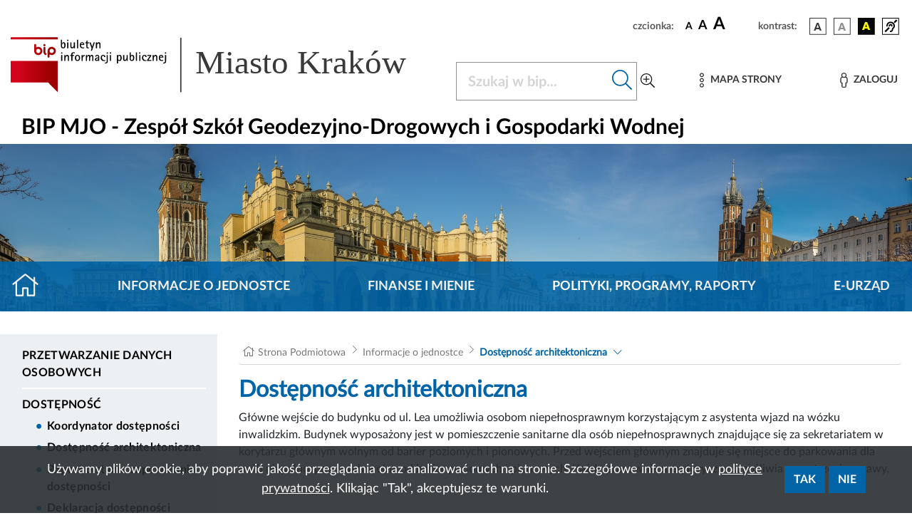

--- FILE ---
content_type: application/javascript
request_url: https://www.bip.krakow.pl/build/modules/cookies.c8995651.js
body_size: 5967
content:
(self.webpackChunk=self.webpackChunk||[]).push([[81],{8745:(t,e,r)=>{"use strict";r(5212),r(1539),r(6755),r(9600),r(3710),r(6992),r(189),r(8783),r(3948),r(4916),r(5306),r(9554),r(4747),r(3210),r(2222),r(7042),r(8309),r(7106),r(2526),r(1817),r(2165),r(9753);function n(t,e){var r="undefined"!=typeof Symbol&&t[Symbol.iterator]||t["@@iterator"];if(!r){if(Array.isArray(t)||(r=function(t,e){if(!t)return;if("string"==typeof t)return o(t,e);var r=Object.prototype.toString.call(t).slice(8,-1);"Object"===r&&t.constructor&&(r=t.constructor.name);if("Map"===r||"Set"===r)return Array.from(t);if("Arguments"===r||/^(?:Ui|I)nt(?:8|16|32)(?:Clamped)?Array$/.test(r))return o(t,e)}(t))||e&&t&&"number"==typeof t.length){r&&(t=r);var n=0,i=function(){};return{s:i,n:function(){return n>=t.length?{done:!0}:{done:!1,value:t[n++]}},e:function(t){throw t},f:i}}throw new TypeError("Invalid attempt to iterate non-iterable instance.\nIn order to be iterable, non-array objects must have a [Symbol.iterator]() method.")}var a,c=!0,u=!1;return{s:function(){r=r.call(t)},n:function(){var t=r.next();return c=t.done,t},e:function(t){u=!0,a=t},f:function(){try{c||null==r.return||r.return()}finally{if(u)throw a}}}}function o(t,e){(null==e||e>t.length)&&(e=t.length);for(var r=0,n=new Array(e);r<e;r++)n[r]=t[r];return n}var i="bip_ue_cookie",a="bip_ue_cookie_analitic",c="1",u="UA-136579828-1",s="//kontakt.krakow.pl/",f="7",d=23328e3;function l(){dataLayer.push(arguments)}function p(){var t=["".concat(a,"=").concat(c),"path=/","max-age=".concat(-3600),"SameSite=Lax"];"https:"===location.protocol&&t.push("Secure"),document.cookie=t.join("; "),window["ga-disable-"+u]=!0,l("consent","update",{analytics_storage:"denied",ad_storage:"denied"}),function(t){var e=new Set(["_ga","_gid","_gat","_gat_gtag_".concat(t.replace(/-/g,"_"))]);document.cookie.split(";").forEach((function(t){var r=t.split("=")[0].trim();/^_ga_\w+$/i.test(r)&&e.add(r)}));var r,o=".bip.krakow.pl",i="/",a=n(e);try{for(a.s();!(r=a.n()).done;){var c=r.value;document.cookie="".concat(c,"=; Max-Age=0; Path=").concat(i)+(o?"; Domain=".concat(o):""),document.cookie="".concat(c,"=; Expires=Thu, 01 Jan 1970 00:00:00 GMT; Path=").concat(i)+(o?"; Domain=".concat(o):"")}}catch(t){a.e(t)}finally{a.f()}}(u),window._paq=window._paq||[],_paq.push(["disableCookies"]),function(){var t=new Set(["mtm_consent","mtm_cookie_consent","MATOMO_SESSID"]);document.cookie.split(";").forEach((function(e){var r=e.split("=")[0].trim();/^_pk_(id|ses|ref)\./i.test(r)&&t.add(r)}));var e,r=".bip.krakow.pl",o="/",i=n(t);try{for(i.s();!(e=i.n()).done;){var a=e.value;document.cookie="".concat(a,"=; Max-Age=0; Path=").concat(o)+(r?"; Domain=".concat(r):""),document.cookie="".concat(a,"=; Expires=Thu, 01 Jan 1970 00:00:00 GMT; Path=").concat(o)+(r?"; Domain=".concat(r):"")}}catch(t){i.e(t)}finally{i.f()}}()}function v(){var t=["".concat(i,"=").concat(c),"path=/","max-age=".concat(d),"SameSite=Lax"];"https:"===location.protocol&&t.push("Secure"),document.cookie=t.join("; ")}function h(){var t=document.getElementById("cookies");if(t){var e=t.querySelector('[data-action="accept"]'),r=t.querySelector('[data-action="decline"]'),n=function(){t.hidden=!0,t.classList.add("cookies--hidden"),t.setAttribute("aria-hidden","true")};document.cookie.split("; ").some((function(t){return t.startsWith("".concat(i,"="))}))?n():(t.hidden=!1,t.classList.remove("cookies--hidden"),t.setAttribute("aria-hidden","false")),null==e||e.addEventListener("click",(function(){var t,e;v(),e=["".concat(a,"=").concat(c),"path=/","max-age=".concat(d),"SameSite=Lax"],"https:"===location.protocol&&e.push("Secure"),document.cookie=e.join("; "),(t=document.createElement("script")).async=!0,t.src="https://www.googletagmanager.com/gtag/js?id="+u,document.head.appendChild(t),l("js",new Date),window["ga-disable-"+u]=!1,l("consent","update",{analytics_storage:"granted",ad_storage:"granted"}),l("config",u,{cookie_expires:d,cookie_update:!0}),window._paq=window._paq||[],_paq.push(["setVisitorCookieTimeout",d]),_paq.push(["setReferralCookieTimeout",d]),_paq.push(["setTrackerUrl",s+"matomo.php"]),_paq.push(["setSiteId",f]),_paq.push(["enableLinkTracking"]),_paq.push(["trackPageView"]),function(){var t=document,e=t.createElement("script"),r=t.getElementsByTagName("script")[0];e.async=!0,e.src=s+"matomo.js",r.parentNode.insertBefore(e,r)}(),n()})),null==r||r.addEventListener("click",(function(){v(),p(),n()}))}}window.dataLayer=window.dataLayer||[],l("consent","default",{analytics_storage:"denied",ad_storage:"denied"}),window.addEventListener("load",h)},5787:(t,e,r)=>{var n=r(7976),o=TypeError;t.exports=function(t,e){if(n(e,t))return t;throw o("Incorrect invocation")}},7556:(t,e,r)=>{var n=r(7293);t.exports=n((function(){if("function"==typeof ArrayBuffer){var t=new ArrayBuffer(8);Object.isExtensible(t)&&Object.defineProperty(t,"a",{value:8})}}))},8457:(t,e,r)=>{"use strict";var n=r(9974),o=r(6916),i=r(7908),a=r(3411),c=r(7659),u=r(4411),s=r(6244),f=r(6135),d=r(4121),l=r(1246),p=Array;t.exports=function(t){var e=i(t),r=u(this),v=arguments.length,h=v>1?arguments[1]:void 0,g=void 0!==h;g&&(h=n(h,v>2?arguments[2]:void 0));var y,m,x,w,k,b,_=l(e),S=0;if(!_||this===p&&c(_))for(y=s(e),m=r?new this(y):p(y);y>S;S++)b=g?h(e[S],S):e[S],f(m,S,b);else for(k=(w=d(e,_)).next,m=r?new this:[];!(x=o(k,w)).done;S++)b=g?a(w,h,[x.value,S],!0):x.value,f(m,S,b);return m.length=S,m}},3411:(t,e,r)=>{var n=r(9670),o=r(9212);t.exports=function(t,e,r,i){try{return i?e(n(r)[0],r[1]):e(r)}catch(e){o(t,"throw",e)}}},7072:(t,e,r)=>{var n=r(5112)("iterator"),o=!1;try{var i=0,a={next:function(){return{done:!!i++}},return:function(){o=!0}};a[n]=function(){return this},Array.from(a,(function(){throw 2}))}catch(t){}t.exports=function(t,e){if(!e&&!o)return!1;var r=!1;try{var i={};i[n]=function(){return{next:function(){return{done:r=!0}}}},t(i)}catch(t){}return r}},5631:(t,e,r)=>{"use strict";var n=r(30),o=r(7045),i=r(9190),a=r(9974),c=r(5787),u=r(8554),s=r(408),f=r(1656),d=r(6178),l=r(6340),p=r(9781),v=r(2423).fastKey,h=r(9909),g=h.set,y=h.getterFor;t.exports={getConstructor:function(t,e,r,f){var d=t((function(t,o){c(t,l),g(t,{type:e,index:n(null),first:void 0,last:void 0,size:0}),p||(t.size=0),u(o)||s(o,t[f],{that:t,AS_ENTRIES:r})})),l=d.prototype,h=y(e),m=function(t,e,r){var n,o,i=h(t),a=x(t,e);return a?a.value=r:(i.last=a={index:o=v(e,!0),key:e,value:r,previous:n=i.last,next:void 0,removed:!1},i.first||(i.first=a),n&&(n.next=a),p?i.size++:t.size++,"F"!==o&&(i.index[o]=a)),t},x=function(t,e){var r,n=h(t),o=v(e);if("F"!==o)return n.index[o];for(r=n.first;r;r=r.next)if(r.key==e)return r};return i(l,{clear:function(){for(var t=h(this),e=t.index,r=t.first;r;)r.removed=!0,r.previous&&(r.previous=r.previous.next=void 0),delete e[r.index],r=r.next;t.first=t.last=void 0,p?t.size=0:this.size=0},delete:function(t){var e=this,r=h(e),n=x(e,t);if(n){var o=n.next,i=n.previous;delete r.index[n.index],n.removed=!0,i&&(i.next=o),o&&(o.previous=i),r.first==n&&(r.first=o),r.last==n&&(r.last=i),p?r.size--:e.size--}return!!n},forEach:function(t){for(var e,r=h(this),n=a(t,arguments.length>1?arguments[1]:void 0);e=e?e.next:r.first;)for(n(e.value,e.key,this);e&&e.removed;)e=e.previous},has:function(t){return!!x(this,t)}}),i(l,r?{get:function(t){var e=x(this,t);return e&&e.value},set:function(t,e){return m(this,0===t?0:t,e)}}:{add:function(t){return m(this,t=0===t?0:t,t)}}),p&&o(l,"size",{configurable:!0,get:function(){return h(this).size}}),d},setStrong:function(t,e,r){var n=e+" Iterator",o=y(e),i=y(n);f(t,e,(function(t,e){g(this,{type:n,target:t,state:o(t),kind:e,last:void 0})}),(function(){for(var t=i(this),e=t.kind,r=t.last;r&&r.removed;)r=r.previous;return t.target&&(t.last=r=r?r.next:t.state.first)?d("keys"==e?r.key:"values"==e?r.value:[r.key,r.value],!1):(t.target=void 0,d(void 0,!0))}),r?"entries":"values",!r,!0),l(e)}}},7710:(t,e,r)=>{"use strict";var n=r(2109),o=r(7854),i=r(1702),a=r(4705),c=r(8052),u=r(2423),s=r(408),f=r(5787),d=r(614),l=r(8554),p=r(111),v=r(7293),h=r(7072),g=r(8003),y=r(9587);t.exports=function(t,e,r){var m=-1!==t.indexOf("Map"),x=-1!==t.indexOf("Weak"),w=m?"set":"add",k=o[t],b=k&&k.prototype,_=k,S={},E=function(t){var e=i(b[t]);c(b,t,"add"==t?function(t){return e(this,0===t?0:t),this}:"delete"==t?function(t){return!(x&&!p(t))&&e(this,0===t?0:t)}:"get"==t?function(t){return x&&!p(t)?void 0:e(this,0===t?0:t)}:"has"==t?function(t){return!(x&&!p(t))&&e(this,0===t?0:t)}:function(t,r){return e(this,0===t?0:t,r),this})};if(a(t,!d(k)||!(x||b.forEach&&!v((function(){(new k).entries().next()})))))_=r.getConstructor(e,t,m,w),u.enable();else if(a(t,!0)){var A=new _,T=A[w](x?{}:-0,1)!=A,j=v((function(){A.has(1)})),O=h((function(t){new k(t)})),I=!x&&v((function(){for(var t=new k,e=5;e--;)t[w](e,e);return!t.has(-0)}));O||((_=e((function(t,e){f(t,b);var r=y(new k,t,_);return l(e)||s(e,r[w],{that:r,AS_ENTRIES:m}),r}))).prototype=b,b.constructor=_),(j||I)&&(E("delete"),E("has"),m&&E("get")),(I||T)&&E(w),x&&b.clear&&delete b.clear}return S[t]=_,n({global:!0,constructor:!0,forced:_!=k},S),g(_,t),x||r.setStrong(_,t,m),_}},4964:(t,e,r)=>{var n=r(5112)("match");t.exports=function(t){var e=/./;try{"/./"[t](e)}catch(r){try{return e[n]=!1,"/./"[t](e)}catch(t){}}return!1}},9190:(t,e,r)=>{var n=r(8052);t.exports=function(t,e,r){for(var o in e)n(t,o,e[o],r);return t}},7207:t=>{var e=TypeError;t.exports=function(t){if(t>9007199254740991)throw e("Maximum allowed index exceeded");return t}},6677:(t,e,r)=>{var n=r(7293);t.exports=!n((function(){return Object.isExtensible(Object.preventExtensions({}))}))},1246:(t,e,r)=>{var n=r(648),o=r(8173),i=r(8554),a=r(7497),c=r(5112)("iterator");t.exports=function(t){if(!i(t))return o(t,c)||o(t,"@@iterator")||a[n(t)]}},4121:(t,e,r)=>{var n=r(6916),o=r(9662),i=r(9670),a=r(6330),c=r(1246),u=TypeError;t.exports=function(t,e){var r=arguments.length<2?c(t):e;if(o(r))return i(n(r,t));throw u(a(t)+" is not iterable")}},2423:(t,e,r)=>{var n=r(2109),o=r(1702),i=r(3501),a=r(111),c=r(2597),u=r(3070).f,s=r(8006),f=r(1156),d=r(2050),l=r(9711),p=r(6677),v=!1,h=l("meta"),g=0,y=function(t){u(t,h,{value:{objectID:"O"+g++,weakData:{}}})},m=t.exports={enable:function(){m.enable=function(){},v=!0;var t=s.f,e=o([].splice),r={};r[h]=1,t(r).length&&(s.f=function(r){for(var n=t(r),o=0,i=n.length;o<i;o++)if(n[o]===h){e(n,o,1);break}return n},n({target:"Object",stat:!0,forced:!0},{getOwnPropertyNames:f.f}))},fastKey:function(t,e){if(!a(t))return"symbol"==typeof t?t:("string"==typeof t?"S":"P")+t;if(!c(t,h)){if(!d(t))return"F";if(!e)return"E";y(t)}return t[h].objectID},getWeakData:function(t,e){if(!c(t,h)){if(!d(t))return!0;if(!e)return!1;y(t)}return t[h].weakData},onFreeze:function(t){return p&&v&&d(t)&&!c(t,h)&&y(t),t}};i[h]=!0},7659:(t,e,r)=>{var n=r(5112),o=r(7497),i=n("iterator"),a=Array.prototype;t.exports=function(t){return void 0!==t&&(o.Array===t||a[i]===t)}},408:(t,e,r)=>{var n=r(9974),o=r(6916),i=r(9670),a=r(6330),c=r(7659),u=r(6244),s=r(7976),f=r(4121),d=r(1246),l=r(9212),p=TypeError,v=function(t,e){this.stopped=t,this.result=e},h=v.prototype;t.exports=function(t,e,r){var g,y,m,x,w,k,b,_=r&&r.that,S=!(!r||!r.AS_ENTRIES),E=!(!r||!r.IS_RECORD),A=!(!r||!r.IS_ITERATOR),T=!(!r||!r.INTERRUPTED),j=n(e,_),O=function(t){return g&&l(g,"normal",t),new v(!0,t)},I=function(t){return S?(i(t),T?j(t[0],t[1],O):j(t[0],t[1])):T?j(t,O):j(t)};if(E)g=t.iterator;else if(A)g=t;else{if(!(y=d(t)))throw p(a(t)+" is not iterable");if(c(y)){for(m=0,x=u(t);x>m;m++)if((w=I(t[m]))&&s(h,w))return w;return new v(!1)}g=f(t,y)}for(k=E?t.next:g.next;!(b=o(k,g)).done;){try{w=I(b.value)}catch(t){l(g,"throw",t)}if("object"==typeof w&&w&&s(h,w))return w}return new v(!1)}},9212:(t,e,r)=>{var n=r(6916),o=r(9670),i=r(8173);t.exports=function(t,e,r){var a,c;o(t);try{if(!(a=i(t,"return"))){if("throw"===e)throw r;return r}a=n(a,t)}catch(t){c=!0,a=t}if("throw"===e)throw r;if(c)throw a;return o(a),r}},3929:(t,e,r)=>{var n=r(7850),o=TypeError;t.exports=function(t){if(n(t))throw o("The method doesn't accept regular expressions");return t}},2050:(t,e,r)=>{var n=r(7293),o=r(111),i=r(4326),a=r(7556),c=Object.isExtensible,u=n((function(){c(1)}));t.exports=u||a?function(t){return!!o(t)&&((!a||"ArrayBuffer"!=i(t))&&(!c||c(t)))}:c},6091:(t,e,r)=>{var n=r(6530).PROPER,o=r(7293),i=r(1361);t.exports=function(t){return o((function(){return!!i[t]()||"​᠎"!=="​᠎"[t]()||n&&i[t].name!==t}))}},2222:(t,e,r)=>{"use strict";var n=r(2109),o=r(7293),i=r(3157),a=r(111),c=r(7908),u=r(6244),s=r(7207),f=r(6135),d=r(5417),l=r(1194),p=r(5112),v=r(7392),h=p("isConcatSpreadable"),g=v>=51||!o((function(){var t=[];return t[h]=!1,t.concat()[0]!==t})),y=function(t){if(!a(t))return!1;var e=t[h];return void 0!==e?!!e:i(t)};n({target:"Array",proto:!0,arity:1,forced:!g||!l("concat")},{concat:function(t){var e,r,n,o,i,a=c(this),l=d(a,0),p=0;for(e=-1,n=arguments.length;e<n;e++)if(y(i=-1===e?a:arguments[e]))for(o=u(i),s(p+o),r=0;r<o;r++,p++)r in i&&f(l,p,i[r]);else s(p+1),f(l,p++,i);return l.length=p,l}})},7106:(t,e,r)=>{var n=r(2109),o=r(8457);n({target:"Array",stat:!0,forced:!r(7072)((function(t){Array.from(t)}))},{from:o})},9600:(t,e,r)=>{"use strict";var n=r(2109),o=r(1702),i=r(8361),a=r(5656),c=r(9341),u=o([].join);n({target:"Array",proto:!0,forced:i!=Object||!c("join",",")},{join:function(t){return u(a(this),void 0===t?",":t)}})},5212:(t,e,r)=>{"use strict";var n=r(2109),o=r(2092).some;n({target:"Array",proto:!0,forced:!r(9341)("some")},{some:function(t){return o(this,t,arguments.length>1?arguments[1]:void 0)}})},8309:(t,e,r)=>{var n=r(9781),o=r(6530).EXISTS,i=r(1702),a=r(7045),c=Function.prototype,u=i(c.toString),s=/function\b(?:\s|\/\*[\S\s]*?\*\/|\/\/[^\n\r]*[\n\r]+)*([^\s(/]*)/,f=i(s.exec);n&&!o&&a(c,"name",{configurable:!0,get:function(){try{return f(s,u(this))[1]}catch(t){return""}}})},7227:(t,e,r)=>{"use strict";r(7710)("Set",(function(t){return function(){return t(this,arguments.length?arguments[0]:void 0)}}),r(5631))},189:(t,e,r)=>{r(7227)},6755:(t,e,r)=>{"use strict";var n,o=r(2109),i=r(1470),a=r(1236).f,c=r(7466),u=r(1340),s=r(3929),f=r(4488),d=r(4964),l=r(1913),p=i("".startsWith),v=i("".slice),h=Math.min,g=d("startsWith");o({target:"String",proto:!0,forced:!!(l||g||(n=a(String.prototype,"startsWith"),!n||n.writable))&&!g},{startsWith:function(t){var e=u(f(this));s(t);var r=c(h(arguments.length>1?arguments[1]:void 0,e.length)),n=u(t);return p?p(e,n,r):v(e,r,r+n.length)===n}})},3210:(t,e,r)=>{"use strict";var n=r(2109),o=r(3111).trim;n({target:"String",proto:!0,forced:r(6091)("trim")},{trim:function(){return o(this)}})}},t=>{t.O(0,[719,117,552],(()=>{return e=8745,t(t.s=e);var e}));t.O()}]);